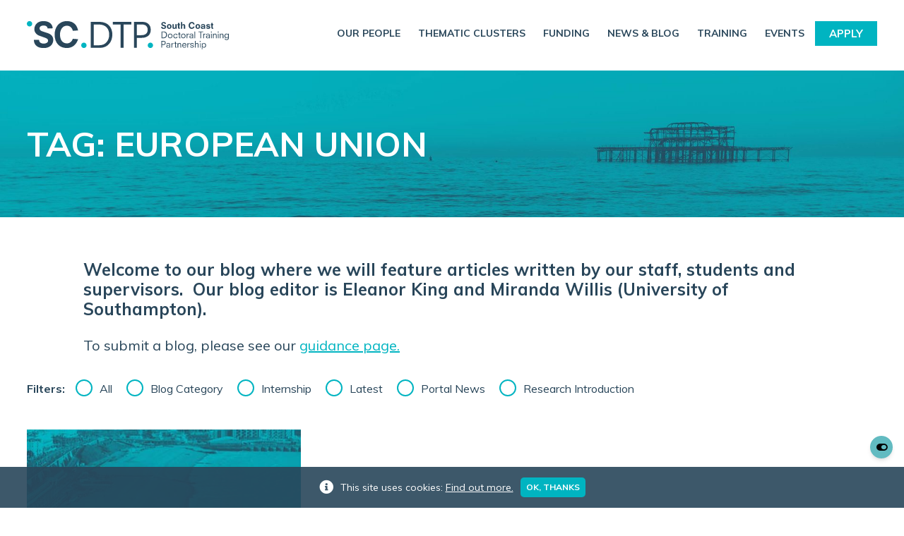

--- FILE ---
content_type: text/javascript
request_url: https://southcoastdtp.ac.uk/wp-content/themes/scdtp/scripts/customJquery.js?ver=1
body_size: 6126
content:
function loadinview()
{
    jQuery('.fiUp').each(function(){
        var elePos = jQuery(this).offset().top;
        var bodyOffset = jQuery(window).scrollTop();
        if (elePos < bodyOffset + jQuery(window).height()) {
            jQuery(this).addClass('visible fadeInUp');
        }
        else {
            jQuery(this).removeClass('visible fadeInUp');
        }
    });
}

function numcount() {
    jQuery('.statBlock').each(function() {
        var elePos = jQuery(this).offset().top;
        var bodyOffset = jQuery(window).scrollTop();
        if (elePos < bodyOffset + jQuery(window).height()) {
            jQuery('.counter').each(function() {
                var thisb = jQuery(this);
                countTo = thisb.attr('data-count');
                jQuery({
                    countNum: thisb.text()
                }).animate({
                    countNum: countTo
                }, {
                    duration: 1000,
                    easing: 'swing',
                    step: function() {
                        thisb.text(Math.floor(this.countNum));
                    },
                    complete: function() {
                        thisb.text(Math.floor(this.countNum));
                    }
                });
            });
        } else {
            jQuery('.counter').each(function() {
                var thisb = jQuery(this);
                var countReset = 0;
                thisb.text(countReset);
            });
        }
    });
}

function cookies() 
{
    jQuery('#acceptCookie').click(function() {
        
        var gdpr_accepted = 'gdpr-accepted';

        jQuery.cookie('GDPRACCEPT',gdpr_accepted, { expires: 90, path: '/' });

        jQuery('#cookie-bar').removeClass('show');
        jQuery('body').addClass(gdpr_accepted);

        return false;

    });
}

function lazyload() 
{
    jQuery('.lazy').Lazy({
        effect: 'fadeIn',
        effectTime: 500
    });
}

var $window = jQuery(window),
    flexslider = { vars:{} };

    // tiny helper function to add breakpoints
    function getGridSize() {
      return  (window.innerWidth < 800) ? 1 :
            (window.innerWidth < 1200) ? 2 : 3;
    }
 
    $window.load(function() {
   
    var carousel_flex = jQuery('.twitterSlider');

    carousel_flex.flexslider({
            controlNav: false,
            selector: "ul > li",
            directionNav: true,
            smoothHeight: false,
            animation: "slide",
            animationLoop: true,
            itemWidth: 401,
            move: 1,
            itemMargin: 0,
            minItems: getGridSize(),
            maxItems: getGridSize(),
            start: function(slider) {
                flexslider = slider;
                carousel_flex.removeClass('loading');
            }
        });

  });

    $window.resize(function() {

        var gridSize = getGridSize();
        flexslider.vars.minItems = gridSize;
        flexslider.vars.maxItems = gridSize;
    });

jQuery(window).load(function() {

   

    jQuery("#filters li a").each(function() {   
        if (this.href == window.location.href) {
            jQuery(this).addClass("active");
        }
    });

    loadinview();
    
    numcount();
    
	var banner_flex = jQuery('.heroSlider');
    banner_flex.flexslider({
        controlNav: false,
        directionNav: false,
        animation: 'fade',
        slideshowSpeed: 8000,
        animationSpeed: 500,
        animationLoop: true,
        start: function(slider) {
            banner_flex.removeClass('loading');
        }
    });

});

jQuery(function() {
      jQuery('a.backToTop').click(function() {
        if (location.pathname.replace(/^\//,'') == this.pathname.replace(/^\//,'') && location.hostname == this.hostname) {
          var target = jQuery(this.hash);
          target = target.length ? target : jQuery('[name=' + this.hash.slice(1) +']');
          if (target.length) {
            jQuery('html, body').animate({
              scrollTop: target.offset().top - 66
            }, 1500);
            return false;
          }
        }
      });
    });

jQuery(document).ready(function(){

    lazyload();
    cookies();

    jQuery('.accTitle').click(function() {

        jQuery(this).parent().toggleClass('show');

    });


    // Create the dropdown base
    jQuery("<select />").appendTo(".filterbar");

    // Create default option "Go to..."
    jQuery("<option />", {
       "selected": "selected",
       "value"   : "",
       "text"    : "Go to..."
    }).appendTo(".filterbar select");

    // Populate dropdown with menu items
    jQuery("#filters a").each(function() {
     var el = jQuery(this);
     jQuery("<option />", {
         "value"   : el.attr("href"),
         "text"    : el.text()
     }).appendTo(".filterbar select");
    });

    jQuery(".filterbar select").change(function() {
      window.location = jQuery(this).find("option:selected").val();
    });

    jQuery('.linkBox a.caption').hover(function () {

        jQuery(this).parent().toggleClass('active');

    });

    jQuery('.linkBox .caption a').hover(function () {

        jQuery(this).parent().parent().parent().toggleClass('active');

    });

    loadinview();

    var addHeight = jQuery('header');

    jQuery(window).scroll(function() {

        if (jQuery(this).scrollTop()) {
            addHeight.addClass("scrolling");
        } else {
            addHeight.removeClass("scrolling");
        }

    });

	numcount();
	
	jQuery('.dropButton').click(function() {

		jQuery(this).toggleClass('active');

	});

	jQuery('.sideMenu ul li.menu-item-has-children .dropButton').click(function() {

			jQuery(this).parent().find('ul').toggleClass('sideshow');
			
	});

	jQuery('.matchHeight').matchHeight();

	jQuery('.matchRow').matchHeight({

	 	byRow: true

	});

    jQuery('.mobButton').click(function() {
        jQuery('.sideMenu, .nav-icon').toggleClass('open');
        return false;
    });

    jQuery('.sideMenu .close').click(function() {
        jQuery('.sideMenu, .nav-icon').removeClass('open');
        return false;
    });

	
	jQuery(".fancybox").fancybox({
		maxWidth: "80%",
		helpers:  	{
					title:  null
					},
					padding: 0
	});
	

});

jQuery(window).scroll(function() {
    loadinview();
    numcount();
});

--- FILE ---
content_type: image/svg+xml
request_url: https://southcoastdtp.ac.uk/wp-content/uploads/2024/09/esrc-logo-2.svg
body_size: 13801
content:
<?xml version="1.0" encoding="UTF-8"?> <svg xmlns="http://www.w3.org/2000/svg" xmlns:xlink="http://www.w3.org/1999/xlink" xmlns:xodm="http://www.corel.com/coreldraw/odm/2003" xml:space="preserve" width="100mm" height="100mm" version="1.1" style="shape-rendering:geometricPrecision; text-rendering:geometricPrecision; image-rendering:optimizeQuality; fill-rule:evenodd; clip-rule:evenodd" viewBox="0 0 10000 10000"> <defs> <style type="text/css"> .str0 {stroke:#FEFEFE;stroke-width:7.62;stroke-miterlimit:22.9256} .str2 {stroke:#FEFEFE;stroke-width:73.94;stroke-miterlimit:10} .str1 {stroke:white;stroke-width:73.94;stroke-miterlimit:10} .fil2 {fill:none} .fil1 {fill:none;fill-rule:nonzero} .fil0 {fill:#FEFEFE;fill-rule:nonzero} .fil3 {fill:#29465A;fill-rule:nonzero} </style> <clipPath id="id0" style="clip-rule:nonzero"> <path d="M467.22 5293.43l4054.63 0 0 -4054.64 -4054.63 0 0 4054.64z"></path> </clipPath> <clipPath id="id1"> <path d="M467.22 5293.43l4054.63 0 0 -4054.64 -4054.63 0 0 4054.64z"></path> </clipPath> </defs> <g id="Layer_x0020_1"> <metadata id="CorelCorpID_0Corel-Layer"></metadata> <g id="_1784024516288"> <polygon class="fil0" points="1039.65,6580.7 1039.65,6724.48 497.9,6724.48 497.9,5919.31 1028.18,5919.31 1028.18,6063.1 648.58,6063.1 648.58,6244.84 993.68,6244.84 993.68,6388.63 648.58,6388.63 648.58,6580.7 "></polygon> <path class="fil0" d="M1395.16 6730.23c-159.89,0 -291,-123.07 -291,-292.17 0,-171.36 135.72,-294.46 296.75,-294.46 131.13,0 242.68,81.68 274.89,216.25l-156.4 0c-24.17,-47.15 -66.71,-77.05 -121.95,-77.05 -80.54,0 -144.93,64.4 -144.93,154.11 0,89.72 64.39,154.14 144.93,154.14 51.75,0 92.03,-26.46 117.31,-69.03l157.57 0c-36.78,136.89 -155.28,208.21 -277.17,208.21z"></path> <path class="fil0" d="M2188.9 6436.91c0,-89.71 -52.92,-159.88 -140.31,-159.88 -87.43,0 -146.11,70.17 -146.11,159.88 0,89.72 58.68,159.89 146.11,159.89 87.39,0 140.31,-70.17 140.31,-159.89zm-437.06 1.15c0,-184.04 142.6,-294.46 296.75,-294.46 155.25,0 290.96,111.6 290.96,292.17 0,182.88 -140.32,294.46 -295.6,294.46 -156.4,0 -292.11,-111.58 -292.11,-292.17z"></path> <path class="fil0" d="M2989.57 6412.77l0 311.71 -152.99 0 0 -277.21c0,-19.54 13.81,-164.47 -96.61,-170.24 -54.07,-3.44 -150.68,26.46 -150.68,177.14l0 270.31 -151.84 0 0 -575.1 117.35 0 19.53 70.15 19.54 0c24.18,-28.76 78.21,-75.93 174.85,-75.93 148.39,0 220.85,110.42 220.85,269.17z"></path> <path class="fil0" d="M3525.62 6436.91c0,-89.71 -52.9,-159.88 -140.32,-159.88 -87.42,0 -146.07,70.17 -146.07,159.88 0,89.72 58.65,159.89 146.07,159.89 87.42,0 140.32,-70.17 140.32,-159.89zm-437.07 1.15c0,-184.04 142.61,-294.46 296.75,-294.46 155.28,0 291,111.6 291,292.17 0,182.88 -140.33,294.46 -295.6,294.46 -156.43,0 -292.15,-111.58 -292.15,-292.17z"></path> <path class="fil0" d="M4633.33 6412.77l0 311.71 -152.96 0 0 -277.21c0,-79.36 8.07,-179.43 -97.78,-170.24 -27.58,2.31 -103.53,14.96 -103.53,177.14l0 270.31 -151.79 0 0 -277.21c0,-79.36 8.03,-179.43 -97.78,-170.24 -27.61,2.31 -103.5,14.96 -103.5,177.14l0 270.31 -151.86 0 0 -575.1 117.35 0 17.23 62.11 18.42 0c21.82,-28.76 67.86,-66.72 139.17,-67.89 64.4,-1.14 119.61,28.78 157.57,79.39l17.26 0c28.75,-35.67 81.67,-79.39 174.84,-80.53 149.5,-1.15 217.36,110.42 217.36,270.31z"></path> <path class="fil0" d="M4901.47 6724.48l-147.21 0 0 -575.1 147.21 0 0 575.1zm-172.53 -736.13c0,-55.24 44.86,-97.78 98.92,-97.78 52.93,0 96.62,42.54 96.62,97.78 0,51.75 -43.69,96.6 -96.62,96.6 -54.06,0 -98.92,-44.85 -98.92,-96.6z"></path> <path class="fil0" d="M5299.49 6730.23c-159.89,0 -290.99,-123.07 -290.99,-292.17 0,-171.36 135.74,-294.46 296.74,-294.46 131.14,0 242.71,81.68 274.92,216.25l-156.43 0c-24.17,-47.15 -66.71,-77.05 -121.95,-77.05 -80.5,0 -144.9,64.4 -144.9,154.11 0,89.72 64.4,154.14 144.9,154.14 51.78,0 92.03,-26.46 117.34,-69.03l157.61 0c-36.82,136.89 -155.31,208.21 -277.24,208.21z"></path> <path class="fil0" d="M828.04 7661.38l0 -11.53c-104.71,11.53 -208.2,24.16 -208.2,83.99 0,87.4 198.99,80.5 208.2,-72.46zm209.32 131.14l0 110.39 -34.5 0c-66.72,0 -113.89,-24.17 -133.42,-73.61 -34.51,47.15 -92.01,79.36 -181.75,79.36 -129.96,0 -212.78,-66.72 -212.78,-170.24 0,-179.41 244.99,-195.54 355.42,-201.3 -2.29,-66.7 -39.11,-90.84 -97.78,-90.84 -81.65,0 -87.43,49.45 -87.43,49.45l-143.75 0c10.33,-102.37 94.29,-173.69 234.64,-173.69 136.86,0 233.5,67.87 233.5,234.64l0 152.98c0,66.72 24.17,82.86 67.85,82.86z"></path> <path class="fil0" d="M1674.68 7591.19l0 311.72 -152.97 0 0 -277.21c0,-19.55 13.8,-164.49 -96.63,-170.23 -54.07,-3.45 -150.68,26.45 -150.68,177.16l0 270.28 -151.85 0 0 -575.11 117.35 0 19.54 70.15 19.54 0c24.17,-28.76 78.24,-75.91 174.88,-75.91 148.36,0 220.82,110.42 220.82,269.15z"></path> <path class="fil0" d="M2190.02 7615.35c0,-95.47 -51.78,-151.82 -126.53,-151.82 -70.18,0 -140.32,50.6 -140.32,151.82 0,101.21 70.14,151.84 140.32,151.84 74.75,0 126.53,-56.38 126.53,-151.84zm143.75 -529.09l0 816.65 -112.71 0 -16.11 -55.21 -17.25 0c-35.64,39.11 -83.96,60.96 -146.07,60.96 -146.07,0 -268,-119.64 -268,-293.31 0,-173.69 121.93,-293.31 268,-293.31 59.82,0 111.57,20.71 148.39,62.11l0 -297.89 143.75 0z"></path> <path class="fil0" d="M3035.54 7908.66c-175.99,0 -297.89,-115.01 -297.89,-265.71l149.5 0c13.8,100.07 96.62,123.1 147.25,123.1 39.1,0 117.29,-13.85 117.29,-88.6 0,-67.85 -65.54,-95.46 -131.11,-120.77 -108.11,-42.55 -261.1,-94.32 -261.1,-247.29 0,-135.72 118.49,-218.54 262.25,-218.54 166.78,0 259.95,111.58 259.95,213.94l-147.21 0c-8.07,-44.86 -57.53,-73.62 -115.03,-73.62 -55.24,0 -101.22,27.62 -101.22,78.22 0,49.45 44.84,69.01 123.07,104.68 83.97,37.95 263.39,82.81 263.39,264.53 0,150.7 -123.06,230.06 -269.14,230.06z"></path> <path class="fil0" d="M3814.3 7615.35c0,-89.73 -52.9,-159.88 -140.32,-159.88 -87.43,0 -146.08,70.15 -146.08,159.88 0,89.71 58.65,159.89 146.08,159.89 87.42,0 140.32,-70.18 140.32,-159.89zm-437.06 1.15c0,-184.04 142.6,-294.46 296.74,-294.46 155.28,0 291,111.58 291,292.17 0,182.87 -140.33,294.45 -295.61,294.45 -156.43,0 -292.13,-111.58 -292.13,-292.16z"></path> <path class="fil0" d="M4335.41 7908.66c-159.89,0 -290.99,-123.09 -290.99,-292.16 0,-171.39 135.71,-294.46 296.74,-294.46 131.14,0 242.71,81.67 274.92,216.26l-156.42 0c-24.18,-47.17 -66.72,-77.09 -121.96,-77.09 -80.5,0 -144.89,64.41 -144.89,154.14 0,89.71 64.39,154.13 144.89,154.13 51.79,0 92.03,-26.46 117.35,-69l157.57 0c-36.82,136.85 -155.28,208.18 -277.21,208.18z"></path> <path class="fil0" d="M4877.27 7902.91l-147.21 0 0 -575.11 147.21 0 0 575.11zm-172.53 -736.14c0,-55.2 44.89,-97.77 98.93,-97.77 52.92,0 96.6,42.57 96.6,97.77 0,51.75 -43.68,96.62 -96.6,96.62 -54.04,0 -98.93,-44.87 -98.93,-96.62z"></path> <path class="fil0" d="M5339.71 7661.38l0 -11.53c-104.67,11.53 -208.2,24.16 -208.2,83.99 0,87.4 198.99,80.5 208.2,-72.46zm209.36 131.14l0 110.39 -34.54 0c-66.68,0 -113.89,-24.17 -133.4,-73.61 -34.53,47.15 -92.02,79.36 -181.77,79.36 -129.96,0 -212.75,-66.72 -212.75,-170.24 0,-179.41 244.96,-195.54 355.42,-201.3 -2.32,-66.7 -39.13,-90.84 -97.78,-90.84 -81.68,0 -87.43,49.45 -87.43,49.45l-143.75 0c10.33,-102.37 94.3,-173.69 234.64,-173.69 136.86,0 233.47,67.87 233.47,234.64l0 152.98c0,66.72 24.17,82.86 67.89,82.86z"></path> <polygon class="fil0" points="5623.84,7902.91 5773.38,7902.91 5773.38,7086.26 5623.84,7086.26 "></polygon> <path class="fil0" d="M643.98 8643.1l126.53 0c65.57,0 109.25,-50.63 109.25,-117.35 0,-66.71 -44.83,-105.82 -109.25,-105.82l-126.53 0 0 223.17zm266.85 438.21l-171.39 -295.6 -95.46 0 0 295.6 -146.08 0 0 -805.13 284.11 0c132.28,0 249.6,88.54 249.6,247.29 0,110.42 -62.1,194.39 -144.92,234.63l194.38 323.21 -170.24 0z"></path> <path class="fil0" d="M1258.3 8721.29l258.75 0c-17.22,-67.87 -64.36,-95.47 -121.89,-95.47 -63.25,0 -113.89,35.65 -136.86,95.47zm410.6 116.2l-419.84 0c17.28,87.39 88.56,119.58 150.71,119.58 78.18,0 111.53,-48.29 111.53,-48.29l144.96 0c-43.72,115.03 -148.39,178.29 -261.1,178.29 -155.28,0 -291,-118.47 -291,-297.93 0,-178.25 134.57,-288.67 286.39,-288.67 147.22,0 296.78,102.38 278.35,337.02z"></path> <path class="fil0" d="M1982.98 8622.36c-48.31,0 -69,24.17 -69,48.35 0,39.08 51.75,50.58 86.26,57.5 102.35,21.85 205.88,52.89 205.88,174.82 0,118.46 -97.78,184.04 -216.24,184.04 -132.25,0 -234.64,-80.5 -241.56,-202.44l141.49 0c3.46,34.51 26.46,79.37 96.63,79.37 58.68,0 72.47,-31.05 72.47,-55.22 0,-42.55 -40.25,-55.21 -79.36,-64.4 -67.88,-14.95 -213.95,-42.56 -213.95,-173.67 0,-112.74 108.1,-170.24 219.7,-170.24 128.82,0 213.93,78.2 220.82,174.82l-141.46 0c-4.61,-19.57 -23.03,-52.93 -81.68,-52.93z"></path> <path class="fil0" d="M2431.67 8721.29l258.78 0c-17.22,-67.87 -64.4,-95.47 -121.92,-95.47 -63.26,0 -113.87,35.65 -136.86,95.47zm410.63 116.2l-419.85 0c17.25,87.39 88.57,119.58 150.71,119.58 78.18,0 111.54,-48.29 111.54,-48.29l144.93 0c-43.69,115.03 -148.36,178.29 -261.1,178.29 -155.26,0 -290.97,-118.47 -290.97,-297.93 0,-178.25 134.57,-288.67 286.36,-288.67 147.24,0 296.77,102.38 278.38,337.02z"></path> <path class="fil0" d="M3271.41 8839.77l0 -11.49c-104.64,11.49 -208.21,24.14 -208.21,83.97 0,87.41 199,80.52 208.21,-72.48zm209.36 131.12l0 110.42 -34.53 0c-66.69,0 -113.87,-24.13 -133.4,-73.61 -34.53,47.15 -92.03,79.37 -181.78,79.37 -129.96,0 -212.75,-66.72 -212.75,-170.25 0,-179.39 244.96,-195.53 355.42,-201.29 -2.32,-66.71 -39.1,-90.84 -97.78,-90.84 -81.68,0 -87.43,49.45 -87.43,49.45l-143.75 0c10.33,-102.36 94.32,-173.67 234.64,-173.67 136.86,0 233.47,67.85 233.47,234.63l0 152.97c0,66.71 24.17,82.82 67.89,82.82z"></path> <path class="fil0" d="M3934.02 8500.47l0 147.21c-11.53,-2.29 -31.06,-4.58 -50.63,-4.58 -80.51,0 -164.47,41.41 -164.47,147.22l0 290.99 -152.97 0 0 -575.09 117.33 0 20.71 63.27 18.37 0c25.31,-25.31 81.7,-69.02 176.02,-69.02l35.64 0z"></path> <path class="fil0" d="M4259.58 9087.07c-159.89,0 -291,-123.07 -291,-292.15 0,-171.39 135.71,-294.45 296.75,-294.45 131.13,0 242.67,81.64 274.88,216.24l-156.42 0c-24.15,-47.17 -66.71,-77.06 -121.93,-77.06 -80.53,0 -144.92,64.42 -144.92,154.13 0,89.68 64.39,154.1 144.92,154.1 51.76,0 92.04,-26.46 117.33,-68.99l157.59 0c-36.81,136.85 -155.31,208.18 -277.2,208.18z"></path> <path class="fil0" d="M5183.32 8769.61l0 311.7 -154.14 0 0 -277.17c0,-56.39 9.21,-170.25 -94.32,-170.25 -50.58,0 -148.36,26.43 -148.36,177.13l0 270.29 -154.14 0 0 -816.66 146.07 0 0 301.39 19.57 0c27.61,-28.76 80.5,-65.57 165.64,-65.57 148.39,0 219.68,110.42 219.68,269.14z"></path> <path class="fil0" d="M6243.92 8839.77c-46.01,154.15 -174.83,247.3 -330.11,247.3 -210.5,0 -363.46,-172.54 -363.46,-408.32 0,-235.78 151.8,-408.33 362.32,-408.33 154.13,0 285.24,93.16 331.25,247.3l-173.68 0c-29.9,-64.42 -83.96,-95.47 -155.28,-95.47 -131.15,0 -205.9,106.93 -205.9,256.5 0,149.53 75.93,256.49 208.18,256.49 71.32,0 123.1,-31.05 153,-95.47l173.68 0z"></path> <path class="fil0" d="M6744.32 8793.78c0,-89.71 -52.9,-159.89 -140.32,-159.89 -87.43,0 -146.11,70.18 -146.11,159.89 0,89.68 58.68,159.86 146.11,159.86 87.42,0 140.32,-70.18 140.32,-159.86zm-437.07 1.14c0,-184.03 142.61,-294.45 296.75,-294.45 155.28,0 290.99,111.56 290.99,292.14 0,182.88 -140.35,294.46 -295.6,294.46 -156.43,0 -292.14,-111.58 -292.14,-292.15z"></path> <path class="fil0" d="M7543.84 8506.22l0 575.09 -115 0 -20.71 -64.42 -14.93 0c-23.03,28.79 -73.61,70.18 -167.93,70.18 -153,0 -231.21,-108.11 -231.21,-269.15l0 -311.7 156.4 0 0 277.17c0,71.33 5.78,170.25 104.7,170.25 50.61,0 133.43,-26.43 133.43,-177.13l0 -270.29 155.25 0z"></path> <path class="fil0" d="M8231.77 8769.61l0 311.7 -152.97 0 0 -277.17c0,-19.58 13.79,-164.49 -96.63,-170.25 -54.07,-3.43 -150.68,26.43 -150.68,177.13l0 270.29 -151.85 0 0 -575.09 117.35 0 19.54 70.17 19.54 0c24.17,-28.78 78.24,-75.92 174.87,-75.92 148.37,0 220.83,110.42 220.83,269.14z"></path> <path class="fil0" d="M8621.75 9087.07c-159.89,0 -291,-123.07 -291,-292.15 0,-171.39 135.71,-294.45 296.75,-294.45 131.13,0 242.71,81.64 274.92,216.24l-156.43 0c-24.18,-47.17 -66.72,-77.06 -121.96,-77.06 -80.5,0 -144.89,64.42 -144.89,154.13 0,89.68 64.39,154.1 144.89,154.1 51.79,0 92.03,-26.46 117.35,-68.99l157.57 0c-36.81,136.85 -155.28,208.18 -277.2,208.18z"></path> <path class="fil0" d="M9163.61 9081.31l-147.25 0 0 -575.09 147.25 0 0 575.09zm-172.57 -736.13c0,-55.2 44.89,-97.78 98.93,-97.78 52.92,0 96.61,42.58 96.61,97.78 0,51.75 -43.69,96.62 -96.61,96.62 -54.04,0 -98.93,-44.87 -98.93,-96.62z"></path> <polygon class="fil0" points="9290.13,9081.31 9439.67,9081.31 9439.67,8264.65 9290.13,8264.65 "></polygon> </g> <polygon class="fil0" points="467.22,5293.43 4521.85,5293.43 4521.85,1238.79 467.22,1238.79 "></polygon> <g style="clip-path:url(#id0)"> <g id="_1784024514752"> </g> </g> <polygon id="_1" class="fil1" points="467.22,5293.43 4521.85,5293.43 4521.85,1238.79 467.22,1238.79 "></polygon> <g style="clip-path:url(#id1)"> <path id="_2" class="fil2 str0" d="M467.22 1238.79l4054.63 4054.64m0 -4054.64l-4054.63 4054.64"></path> </g> <path class="fil3" d="M3602.83 3266.1l-635.54 0 0 -678.7 635.54 678.7zm-554.15 1261.73l-554.16 0 0 221.56 -390.06 -511.18c296.99,-54.66 450.35,-208.25 450.35,-475.66 0,-65.97 -9.42,-124.88 -27.96,-177.09l521.83 0 0 942.37zm-1662.49 -942.37l432.57 0c177.83,0 249.9,68.92 249.9,177.09 0,108.2 -72.07,179.34 -249.9,179.34l-432.57 0 0 -356.43zm1108.33 -803.05l0 733.52c-100.66,-169.97 -332.16,-248.92 -675.76,-249.77 306.58,-31.14 590.03,-196.56 675.76,-483.75zm1581.08 -1097.4l-472.77 0 -635.54 676.79 0 -676.79 -918.4 0 0 898.45c0,192.35 -142.42,304.03 -331.36,304.03 -188.92,0 -331.34,-111.68 -331.34,-304.03l0 -898.45 -472.76 0 0 905.31c0,405.47 327.35,638.06 696.62,675.78l-696.62 0 0 1581.07 472.76 0 0 -585.93 206.51 0 436.88 585.93 2046.02 0 0 -319.34 -554.16 0 0 -942.37 554.16 0 0 -417.13 -677.63 -693.86 677.63 -691.68 0 -97.78z"></path> <polygon class="fil1 str1" points="6987.45,1693.56 7432.93,1238.85 7930.79,730.72 4521.85,730.72 4521.85,5293.43 7438.73,5293.43 5452.86,3259.97 6987.28,1693.77 "></polygon> <polygon class="fil1 str2" points="7432.93,1238.85 6987.45,1693.56 6987.28,1693.77 6987.28,1693.77 5452.86,3259.97 7438.73,5293.43 8576.37,5293.43 8576.37,1238.85 "></polygon> </g> </svg> 

--- FILE ---
content_type: image/svg+xml
request_url: https://southcoastdtp.ac.uk/wp-content/uploads/2017/12/uob-logo.svg
body_size: 6211
content:
<?xml version="1.0" encoding="UTF-8"?> <!-- Generator: Adobe Illustrator 16.0.0, SVG Export Plug-In . SVG Version: 6.00 Build 0) --> <svg xmlns="http://www.w3.org/2000/svg" xmlns:xlink="http://www.w3.org/1999/xlink" id="Layer_1" x="0px" y="0px" width="210px" height="50px" viewBox="0 0 210 50" xml:space="preserve"> <g> <path fill="#FFFFFF" d="M22.333,6.003l-4.396,5.779h-5.454L22.333,6.003z M15.008,6.736l-2.93,4.802V1.283L15.008,6.736z M11.997,11.946v10.255l-2.849-5.454L11.997,11.946z M11.752,11.538l-9.93-5.697l7.163,0.977L11.752,11.538z M6.136,11.701h5.454 L1.741,17.48L6.136,11.701z M12.322,11.864l9.93,5.698l-7.163-0.977L12.322,11.864z M23.391,5.353l-8.058,0.976l-3.255-5.86 l-3.256,5.86L0.764,5.271l4.883,6.512l-4.965,6.349l8.058-0.977l3.256,5.86l3.255-5.86l8.058,1.139l-4.883-6.511L23.391,5.353z"></path> <path fill="#FFFFFF" d="M17.043,41.817c0,3.338-1.791,4.965-5.454,4.965s-5.454-1.627-5.454-4.965v-7.325h3.663v6.511 c0,1.221,0,2.768,1.791,2.768c1.709,0,1.709-1.547,1.709-2.768v-6.511h3.663v7.325H17.043z"></path> <path fill="#FFFFFF" d="M19.566,37.747h3.174v1.14l0,0c0.651-0.896,1.546-1.302,2.849-1.302c1.546,0,3.011,0.976,3.011,2.93v6.022 h-3.336v-4.558c0-0.977-0.082-1.708-1.058-1.708c-0.57,0-1.303,0.325-1.303,1.708v4.64h-3.337V37.747z"></path> <path fill="#FFFFFF" d="M34.542,36.77h-3.337v-2.358h3.337V36.77z M31.205,37.747h3.337v8.709h-3.337V37.747z"></path> <polygon fill="#FFFFFF" points="42.763,46.456 38.856,46.456 36.008,37.747 39.508,37.747 40.892,43.038 40.892,43.038 42.275,37.747 45.693,37.747 "></polygon> <path fill="#FFFFFF" d="M49.925,42.874c0.082,0.979,0.652,1.711,1.71,1.711c0.569,0,1.139-0.164,1.384-0.651h3.093 c-0.651,1.872-2.523,2.769-4.477,2.769c-2.767,0-4.884-1.629-4.884-4.559c0-2.523,1.872-4.64,4.639-4.64 c3.5,0,4.965,1.952,4.965,5.29h-6.43V42.874z M53.1,41.166c0-0.813-0.57-1.465-1.465-1.465c-0.977,0-1.546,0.487-1.71,1.465H53.1z"></path> <path fill="#FFFFFF" d="M58.391,37.747h3.174v1.384l0,0c0.57-1.059,1.221-1.627,2.442-1.627c0.325,0,0.651,0.081,0.977,0.161v2.932 c-0.326-0.082-0.652-0.244-1.303-0.244c-1.302,0-2.035,0.813-2.035,2.604v3.419h-3.337v-8.628H58.391z"></path> <path fill="#FFFFFF" d="M71.577,40.271c0-0.326-0.163-0.49-0.408-0.651c-0.163-0.164-0.488-0.244-0.732-0.244 c-0.489,0-0.977,0.08-0.977,0.65c0,0.245,0.163,0.406,0.407,0.488c0.57,0.243,1.791,0.325,2.931,0.651 c1.139,0.325,2.115,0.978,2.115,2.442c0,2.44-2.36,3.094-4.476,3.094c-2.035,0-4.314-0.815-4.395-3.094h3.174 c0,0.325,0.163,0.569,0.407,0.813c0.163,0.164,0.488,0.244,0.896,0.244c0.406,0,1.139-0.162,1.139-0.65 c0-0.489-0.326-0.651-1.872-0.896c-2.523-0.406-3.581-1.221-3.581-2.767c0-2.198,2.36-2.768,4.151-2.768 c1.872,0,4.151,0.487,4.232,2.768h-3.011V40.271z"></path> <path fill="#FFFFFF" d="M80.204,36.77h-3.337v-2.358h3.337V36.77z M76.867,37.747h3.337v8.709h-3.337V37.747z"></path> <path fill="#FFFFFF" d="M86.797,37.747h1.791v2.034h-1.791v3.013c0,0.814,0.163,1.14,1.058,1.14c0.244,0,0.488,0,0.733-0.081v2.522 c-0.652,0-1.466,0.081-2.116,0.081c-1.384,0-3.012-0.244-3.012-2.604v-4.151h-1.465v-2.036h1.465v-2.686h3.337V37.747z"></path> <path fill="#FFFFFF" d="M97.785,45.806c-0.245,0.813-0.57,1.791-1.058,2.441c-0.896,1.058-2.198,1.058-3.5,1.058h-1.546v-2.686 h0.813c0.326,0,0.814,0,0.977-0.082c0.163-0.081,0.326-0.243,0.326-0.65c0-0.406-1.303-3.663-1.465-4.151l-1.465-3.988h3.582 l1.384,5.047l0,0l1.384-5.047h3.418L97.785,45.806z"></path> <path fill="#FFFFFF" d="M111.378,39.945c-1.303,0-1.464,1.221-1.464,2.116c0,0.895,0.161,2.198,1.464,2.198 c1.222,0,1.465-1.222,1.465-2.198S112.6,39.945,111.378,39.945 M111.378,46.702c-3.255,0-4.721-2.199-4.721-4.559 c0-2.442,1.466-4.559,4.721-4.559c3.256,0,4.722,2.116,4.722,4.559C116.1,44.503,114.634,46.702,111.378,46.702"></path> <path fill="#FFFFFF" d="M118.784,39.781h-1.383v-2.034h1.383c0-0.896,0.082-1.79,0.652-2.442c0.731-0.732,1.547-0.813,2.929-0.813 c0.489,0,0.978,0.08,1.466,0.08v2.279c-0.245,0-0.57-0.082-0.815-0.082c-0.812,0-1.057,0.245-1.057,1.06h1.709v2.034h-1.709v6.674 h-3.338v-6.756H118.784z"></path> <path fill="#FFFFFF" d="M134.169,39.131h1.952c0.815,0,1.302-0.244,1.302-0.977c0-0.569-0.486-0.814-1.302-0.814h-1.952V39.131z M130.424,34.492h6.593c3.174,0,3.825,1.79,3.825,3.012c0,1.221-0.568,1.872-1.464,2.359c1.057,0.408,2.115,1.222,2.115,3.011 c0,2.442-2.115,3.663-4.231,3.663h-6.838V34.492z M134.169,43.608h2.196c0.814,0,1.466-0.245,1.466-1.14 c0-0.733-0.408-1.059-1.303-1.059h-2.359V43.608z"></path> <path fill="#FFFFFF" d="M143.527,37.747h3.175v1.384l0,0c0.57-1.059,1.222-1.627,2.441-1.627c0.325,0,0.653,0.081,0.979,0.161 v2.932c-0.325-0.082-0.653-0.244-1.304-0.244c-1.303,0-2.034,0.813-2.034,2.604v3.419h-3.337v-8.628H143.527z"></path> <path fill="#FFFFFF" d="M155.086,36.77h-3.337v-2.358h3.337V36.77z M151.749,37.747h3.337v8.709h-3.337V37.747z"></path> <path fill="#FFFFFF" d="M166.562,45.316c0,1.711-0.486,4.152-4.558,4.152c-2.034,0-4.23-0.57-4.559-2.932h3.256 c0,0.082,0.083,0.165,0.165,0.326c0.161,0.325,0.568,0.65,0.976,0.65c1.059,0,1.302-1.302,1.302-2.033v-0.815l0,0 c-0.569,0.815-1.383,1.222-2.359,1.222c-2.605,0-3.746-1.953-3.746-4.233c0-2.277,1.304-4.149,3.746-4.149 c0.977,0,1.871,0.406,2.278,1.302l0,0v-1.059h3.338v7.569H166.562z M161.922,43.853c1.222,0,1.386-1.14,1.386-2.117 s-0.489-1.709-1.466-1.709c-0.976,0-1.384,0.813-1.384,1.709C160.458,42.713,160.701,43.853,161.922,43.853"></path> <path fill="#FFFFFF" d="M168.923,34.492h3.338v4.232l0,0c0.569-0.652,1.302-1.14,2.686-1.14c1.547,0,3.011,0.976,3.011,2.93v6.022 h-3.337v-4.558c0-0.977-0.082-1.708-1.058-1.708c-0.57,0-1.302,0.325-1.302,1.708v4.64h-3.338V34.492L168.923,34.492z"></path> <path fill="#FFFFFF" d="M184.47,37.747h1.789v2.034h-1.789v3.013c0,0.814,0.161,1.14,1.058,1.14c0.244,0,0.488,0,0.731-0.081v2.522 c-0.65,0-1.464,0.081-2.114,0.081c-1.386,0-3.013-0.244-3.013-2.604v-4.151h-1.466v-2.036h1.466v-2.686h3.338V37.747z"></path> <path fill="#FFFFFF" d="M192.364,39.945c-1.303,0-1.465,1.221-1.465,2.116c0,0.895,0.162,2.198,1.465,2.198 c1.221,0,1.465-1.222,1.465-2.198S193.667,39.945,192.364,39.945 M192.364,46.702c-3.256,0-4.722-2.199-4.722-4.559 c0-2.442,1.466-4.559,4.722-4.559s4.721,2.116,4.721,4.559C197.166,44.503,195.62,46.702,192.364,46.702"></path> <path fill="#FFFFFF" d="M199.283,37.747h3.174v1.14l0,0c0.651-0.896,1.546-1.302,2.85-1.302c1.546,0,3.011,0.976,3.011,2.93v6.022 h-3.337v-4.558c0-0.977-0.082-1.708-1.059-1.708c-0.57,0-1.302,0.325-1.302,1.708v4.64h-3.337V37.747z"></path> </g> </svg> 